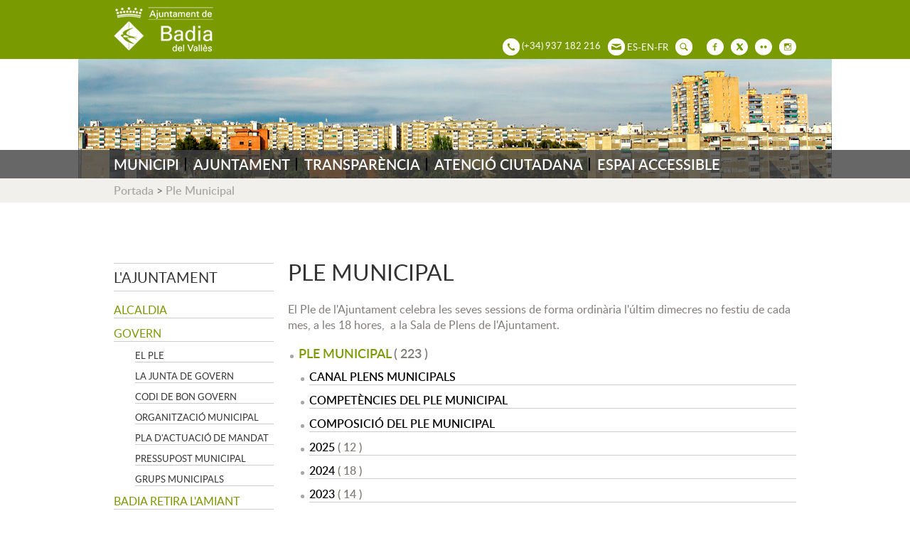

--- FILE ---
content_type: text/html; charset=ISO-8859-1
request_url: https://www.badiadelvalles.cat/fitxes.php?id=28
body_size: 16092
content:
<!DOCTYPE HTML PUBLIC "-//W3C//DTD HTML 4.01 Transitional//EN"
"http://www.w3.org/TR/html4/loose.dtd"><html class='sensejs l3 l4 grans l1440' lang="ca"><head><meta http-equiv="Content-Type" content="text/html; charset=iso-8859-1"><meta http-equiv="Expires" content="Mon, 26 Jul 1997 05:00:00 GMT"><meta http-equiv="Cache-Control" content="no-cache, must-revalidate"><meta http-equiv="pragma" content="nocache"><meta name="viewport" content="width=device-width, initial-scale=1.0"><title>Ajuntament de Badia del Vallès - Ple Municipal</title><link rel="shortcut icon" type="image/x-icon" href="favicon.ico"><link rel="icon" type="image/png" href="favicon.png"><meta http-equiv='Content-Style-Type' content='text/css'><meta http-equiv='Content-Script-Type' content='text/javascript'><meta name='description' lang='ca' content="Ajuntament de Badia del Vallès"><meta name='keywords' lang='ca' content="Ajuntament, poble, vila, ciutat, municipi, municipal"><meta name='keywords' lang='es' content="Ayuntamiento, pueblo, villa, ciudad, municipio"><meta name='keywords' lang='fr' content="Mairie, ville, cité"><meta name='keywords' lang='en' content="City Hall, village, city, municipality"><meta name='language' content="ca"><base href='https://www.badiadelvalles.cat'><meta name='web_author' content='Ample24 SCCL - http://www.ample24.com'><meta name='author' content='Ajuntament de Badia del Vallès - https://www.badiadelvalles.cat'><!-- css inici --><!--[if lte IE 6]> 
      <style type='text/css'> 
         body { behavior: url('https://www.badiadelvalles.cat/img/htc/csshover3.htc'); } 
         img { behavior: url('https://www.badiadelvalles.cat/img/htc/iepngfix.htc'); }
      </style> 
      <script type='text/javascript' src='https://www.badiadelvalles.cat/img/htc/iepngfix_tilebg.js'></script>
      <![endif]--><!--[if lte IE 7]>
         <style>
            body { behavior: url('https://www.badiadelvalles.cat/img/htc/display-table.min.htc'); }
         </style>
      <![endif]-->

<script type='text/javascript'>


      
      function on_resize() {
         /*var w = window.innerWidth;*/
         var w = window.screen.width;
         var c;
         if (w < 600) {
            c = 'l1 petits';
         } else if (w < 1024) {
            c = 'l2 petits grans';
         } else if (w < 1440) {
            c = 'l3 grans';
         } else {
            c = 'l3 l4 grans';
         }

         if (w >= 1440) {
            c = 'l' + 1440 + ' ' + c;
         } else if (w < 360) {
            c = 'l359 l360 ' + c;
         } else if (w >= 360 && w < 480) {
            c = 'l360 ' + c;
         } else if (w >= 480 && w < 600) {
            c = 'l480 ' + c;
         } else if (w >= 600 && w < 800) {
            c = 'l600 ' + c;
         } else if (w >= 800 && w < 1024) {
            c = 'l800 ' + c;
         } else if (w >= 1024 && w < 1280) {
            c = 'l1024 ' + c;
         } else if (w >= 1280 && w < 1440) {
            c = 'l1280 ' + c;
         } else if (w >= 1440) {
            c = 'l1440 ' + c;
         }

         document.documentElement.className = c;
         return;
      }
      on_resize();

      var addEvent = function(object, type, callback) {
         if (object == null || typeof(object) == 'undefined') {
            return;
         } else if (object.addEventListener) {
            object.addEventListener(type, callback, false);
         } else if (object.attachEvent) {
            object.attachEvent('on' + type, callback);
         } else {
            object['on' + type] = callback;
         }
      };
      addEvent(window, 'resize', on_resize);
      
</script><style type='text/css'>


body, html { font-size: 16px; }
body * { 
   font-size: inherit; 
   font-family: inherit; 
   word-wrap: break-word; 
}

h1 { font-size: xx-large; }
h2 { font-size: x-large; }
h3 { font-size: large; }
h4 { font-size: medium; }
h5 { font-size: small; }
h6 { font-size: x-small; }

table, th, td { border-collapse: collapse; empty-cells: show; }

.sinopsi, .tall, .cos { clear: both; overflow: hidden; }

a.nolink { cursor: default; }

a.anchorTornada { padding-right: 14px; background: #fff url(img/link_amunt.gif) no-repeat center right; font-weight: normal; font-size: x-small; float: right; text-transform: none; }
a.ttdins { padding: 0; background-image: none; }
a label { cursor: pointer; }

abbr { cursor: help; }


   a.targetblank   { padding-right: 14px; background: transparent url(img/target_blank.gif)   no-repeat center right; }
   a.linkavall     { padding-right: 14px; background: transparent url(img/link_avall.gif)     no-repeat center right; }
   a.linkamunt     { padding-right: 14px; background: transparent url(img/link_amunt.gif)     no-repeat center right; }
   a.linkemail     { padding-right: 14px; background: transparent url(img/link_email.gif)     no-repeat center right; }
   a.linktel       { padding-right: 14px; background: transparent url(img/link_tel.png)       no-repeat center right; }
   a.linknota      { padding-right: 14px; background: transparent url(img/link_nota.gif)      no-repeat center right; cursor: help; }
   a.linkextern    { padding-right: 14px; background: transparent url(img/link_extern.gif)    no-repeat center right; }
   a.linkmapag     { padding-right: 11px; background: transparent url(img/link_mapag.gif)     no-repeat center right; }
   a.linkcomprimit { padding-right: 14px; background: transparent url(img/link_comprimit.gif) no-repeat bottom right; padding-top: 3px; }
   a.linkpdf       { padding-right: 22px; background: transparent url(img/link_pdf.gif)       no-repeat bottom right; padding-top: 3px; }
   a.linkdoc       { padding-right: 22px; background: transparent url(img/link_doc.gif)       no-repeat bottom right; padding-top: 3px; }
   a.linkxls       { padding-right: 22px; background: transparent url(img/link_xls.gif)       no-repeat bottom right; padding-top: 3px; }
   

p, ul { margin: 1em 0px 0px 0px; } 
ol { margin-top: 1em; margin-bottom: 0px; }
p:first-child, ul:first-child, ol:first-child { margin-top: 0px; }
p + div, p + table { margin-top: 1em; }
p:first-child + div, p:first-child + table { margin-top: 0px; }
p > img.tips { margin-top: 1em; }

.tipstitol { display: block; }
.tipstitol + p { margin-top: 0px; }

iframe, audio, video { display: block; clear: both; overflow: hidden; border: 0; padding: 0; margin: 0; }
video { max-width: 100%; height: auto; }

li { margin-bottom: 0.7em; }

address { font-style: normal; }
form { display: inline; }

a img { border: none; }

img.nofloat { vertical-align: middle; }

figure.image {
        display: inline-block;
        border: 1px solid #ccc;
        margin: 0 2px 0 1px;
        background: #f9f9f9;
   text-align: center;
}

@media screen and (min-width: 600px) {
   div.floatleft,
   p.floatleft,
   figure.align-left,
   img.align-left,
   img.floatleft,  
   img[style*='float: left;']  { 
      display: block; 
      margin: 0.3em 1em 0.4em 0; 
      clear: both; 
      float: left;  
   }

   div.floatright,
   p.floatright,
   figure.align-right,
   img.align-right,
   img.floatright, 
   img[style*='float: right;'] { 
      display: block; 
      margin: 0.3em 0 0.4em 1em; 
      clear: both; 
      max-width: 60%;
      float: right; 
   }
}

@media screen and (max-width: 599px) {
   div.floatleft,
   p.floatleft,
   figure.align-left,
   img.align-left,
   img.floatleft,  
   img[style*='float: left;']  { 
      display: block; 
      margin: 5px auto; 
      clear: both; 
      float: none !important;  
   }

   div.floatright,
   p.floatright,
   figure.align-right,
   img.align-right,
   img.floatright, 
   img[style*='float: right;'] { 
      display: block; 
      margin: 5px auto; 
      clear: both; 
      float: none !important; 
   }
}

figure.image.align-center {
   display: table;
   margin-left: auto;
   margin-right: auto;
}

figure.image img {
        margin: 8px 8px 0 8px;
}

figure.image figcaption {
        margin: 6px 8px 6px 8px;
        text-align: center;
}
 
div.fotopeu { padding: 2px 0px; }
div.fotoambpeu { border-bottom: 1px solid #ccc; margin-bottom: 10px; }
div.fotoambpeu .fotopeulink { float: right; display: block; width: 22px; height: 18px; background: url(img/sencera1.png) right center no-repeat; text-decoration: none; }
div.fotoambpeu .fotopeulink:hover { background-image: url(img/sencera2.png); text-decoration: none; }
div.fotoambpeu .fotopeutxt { color: #999; line-height: 18px; }

.dnone { display: none; }
.dinline { display: inline; }
.dblock { display: block; }
.clear { clear: both; }
.underline { text-decoration: underline; }
.line-through { text-decoration: line-through; }

strong, b { font-weight: 700; }

strong[data-gruix='100'] { font-weight: 100; }
strong[data-gruix='200'] { font-weight: 200; }
strong[data-gruix='300'] { font-weight: 300; }
strong[data-gruix='400'] { font-weight: 400; }
strong[data-gruix='500'] { font-weight: 500; }
strong[data-gruix='600'] { font-weight: 600; }
strong[data-gruix='700'] { font-weight: 700; }
strong[data-gruix='800'] { font-weight: 800; }
strong[data-gruix='900'] { font-weight: 900; }


.smallcaps { font-variant: small-caps; }
.monospace { font-family: Courier, 'Lucida Console', monospace; }

.div_left  { display: block; overflow: hidden; clear: left; float: left;  width: 40%; margin: 5px 10px 5px 0px; padding: 4px 6px; border: 1px solid #999; }
.div_right { display: block; overflow: hidden; clear: right; float: right; width: 40%; margin: 5px 0px 5px 10px; padding: 4px 6px; border: 1px solid #999; }

.bloc_dreta    { clear: both; float : right; width : 40%; border : 1px solid #999; padding : 6px; margin : 0px 0px 0px 8px; }
.bloc_esquerra { clear: both; float : left; width : 40%; border : 1px solid #999; padding : 6px; margin : 0px 8px 0px 0px; }



.PX1px { font-size: 0.063rem; }
.PX2px { font-size: 0.125rem; }
.PX3px { font-size: 0.188rem; }
.PX4px { font-size: 0.250rem; }
.PX5px { font-size: 0.313rem; }
.PX6px { font-size: 0.375rem; }
.PX7px { font-size: 0.438rem; }
.PX8px { font-size: 0.500rem; }
.PX9px { font-size: 0.563rem; }
.PX10px { font-size: 0.625rem; }
.PX11px { font-size: 0.688rem; }
.PX12px { font-size: 0.750rem; }
.PX13px { font-size: 0.813rem; }
.PX14px { font-size: 0.875rem; }
.PX15px { font-size: 0.938rem; }
.PX16px { font-size: 1.000rem; }
.PX17px { font-size: 1.063rem; }
.PX18px { font-size: 1.125rem; }
.PX19px { font-size: 1.188rem; }
.PX20px { font-size: 1.250rem; }
.PX21px { font-size: 1.313rem; }
.PX22px { font-size: 1.375rem; }
.PX23px { font-size: 1.438rem; }
.PX24px { font-size: 1.500rem; }
.PX25px { font-size: 1.563rem; }
.PX26px { font-size: 1.625rem; }
.PX27px { font-size: 1.688rem; }
.PX28px { font-size: 1.750rem; }
.PX29px { font-size: 1.813rem; }
.PX30px { font-size: 1.875rem; }
.PX31px { font-size: 1.938rem; }
.PX32px { font-size: 2.000rem; }
.PX33px { font-size: 2.063rem; }
.PX34px { font-size: 2.125rem; }
.PX35px { font-size: 2.188rem; }
.PX36px { font-size: 2.250rem; }
.PX37px { font-size: 2.313rem; }
.PX38px { font-size: 2.375rem; }
.PX39px { font-size: 2.438rem; }
.PX40px { font-size: 2.500rem; }
.PX41px { font-size: 2.563rem; }
.PX42px { font-size: 2.625rem; }
.PX43px { font-size: 2.688rem; }
.PX44px { font-size: 2.750rem; }
.PX45px { font-size: 2.813rem; }
.PX46px { font-size: 2.875rem; }
.PX47px { font-size: 2.938rem; }
.PX48px { font-size: 3.000rem; }
.PX49px { font-size: 3.063rem; }
.PX50px { font-size: 3.125rem; }
.PX51px { font-size: 3.188rem; }
.PX52px { font-size: 3.250rem; }
.PX53px { font-size: 3.313rem; }
.PX54px { font-size: 3.375rem; }
.PX55px { font-size: 3.438rem; }
.PX56px { font-size: 3.500rem; }
.PX57px { font-size: 3.563rem; }
.PX58px { font-size: 3.625rem; }
.PX59px { font-size: 3.688rem; }
.PX60px { font-size: 3.750rem; }
.PX61px { font-size: 3.813rem; }
.PX62px { font-size: 3.875rem; }
.PX63px { font-size: 3.938rem; }
.PX64px { font-size: 4.000rem; }
.PX65px { font-size: 4.063rem; }
.PX66px { font-size: 4.125rem; }
.PX67px { font-size: 4.188rem; }
.PX68px { font-size: 4.250rem; }
.PX69px { font-size: 4.313rem; }
.PX70px { font-size: 4.375rem; }
.PX71px { font-size: 4.438rem; }
.PX72px { font-size: 4.500rem; }
.PX73px { font-size: 4.563rem; }
.PX74px { font-size: 4.625rem; }
.PX75px { font-size: 4.688rem; }
.PX76px { font-size: 4.750rem; }
.PX77px { font-size: 4.813rem; }
.PX78px { font-size: 4.875rem; }
.PX79px { font-size: 4.938rem; }
.PX80px { font-size: 5.000rem; }
.PX81px { font-size: 5.063rem; }
.PX82px { font-size: 5.125rem; }
.PX83px { font-size: 5.188rem; }
.PX84px { font-size: 5.250rem; }
.PX85px { font-size: 5.313rem; }
.PX86px { font-size: 5.375rem; }
.PX87px { font-size: 5.438rem; }
.PX88px { font-size: 5.500rem; }
.PX89px { font-size: 5.563rem; }
.PX90px { font-size: 5.625rem; }
.PX91px { font-size: 5.688rem; }
.PX92px { font-size: 5.750rem; }
.PX93px { font-size: 5.813rem; }
.PX94px { font-size: 5.875rem; }
.PX95px { font-size: 5.938rem; }
.PX96px { font-size: 6.000rem; }
.PX97px { font-size: 6.063rem; }
.PX98px { font-size: 6.125rem; }
.PX99px { font-size: 6.188rem; }
.PX100px { font-size: 6.250rem; }
.PX101px { font-size: 6.313rem; }
.PX102px { font-size: 6.375rem; }
.PX103px { font-size: 6.438rem; }
.PX104px { font-size: 6.500rem; }
.PX105px { font-size: 6.563rem; }
.PX106px { font-size: 6.625rem; }
.PX107px { font-size: 6.688rem; }
.PX108px { font-size: 6.750rem; }
.PX109px { font-size: 6.813rem; }
.PX110px { font-size: 6.875rem; }
.PX111px { font-size: 6.938rem; }
.PX112px { font-size: 7.000rem; }
.PX113px { font-size: 7.063rem; }
.PX114px { font-size: 7.125rem; }
.PX115px { font-size: 7.188rem; }
.PX116px { font-size: 7.250rem; }
.PX117px { font-size: 7.313rem; }
.PX118px { font-size: 7.375rem; }
.PX119px { font-size: 7.438rem; }
.PX120px { font-size: 7.500rem; }
.PX121px { font-size: 7.563rem; }
.PX122px { font-size: 7.625rem; }
.PX123px { font-size: 7.688rem; }
.PX124px { font-size: 7.750rem; }

.xx_small  { font-size: xx-small; }
.x_small   { font-size: x-small; }
.small     { font-size: small; }
.medium    { font-size: medium; }
.large     { font-size: large; }
.x_large   { font-size: x-large; }
.xx_large  { font-size: xx-large; }
.smaller   { font-size: smaller; }
.larger    { font-size: larger; }

span.tips_anotacio { position: relative; z-index: 25; text-decoration: none; }
span.tips_anotacio:hover { z-index: 26; background-color: transparent;}
span.tips_anotacio span.anotacio-tit { 
   white-space: nowrap; 
   background: #def url(img/anotacio.gif) center right no-repeat; 
   border: 1px solid #def; 
   padding: 0px 14px 0px 1px; 
   cursor: help; 
}
span.tips_anotacio:hover span.anotacio-tit { background-color: #cde; border: 1px solid #bcd; padding: 0px 14px 0px 1px; }
span.tips_anotacio span.anotacio-par { display: none; }
span.tips_anotacio span.anotacio-def { display: none; font-size: small; }
span.tips_anotacio.hover span.anotacio-def { 
  display: block; 
  padding: 3px; 
  border: 1px solid #cba; 
  background-color: #fed;
  color: #666;
  margin-left: 0em;
  margin-top: 0em;
  position: absolute;
  top: 1.5em;
  left: 0em;
  width: 20em;
}

p.tips_list_item { 
   display: list-item; 
   margin-left: 2em; 
}

hr { margin: 10px 0px; padding: 0px; border: 0px solid #000; border-bottom-width: 1px; }
hr.doble { padding-top: 1px; border-top-width: 1px; }

.right   { text-align: right; }
.left    { text-align: left; }
.center  { text-align: center; }
.justify { text-align: justify; }
.full    { text-align: justify; }

blockquote { 
   color: #666;
   margin: 50px 0px 50px 80px;
   font-size: x-large;
   font-style: italic;
   position: relative;
}

blockquote::before {
    content: '\201d';
    font-family: georgia, times, serif;
    color: #CCC;
    font-size: 7em;
    font-weight: 900;
    opacity: .3;
    position: absolute;
    top: -.25em;
    left: -.2em;
}


table.voraNNN, table.voraNNN th, table.voraNNN td { border: 1px solid; border-collapse: collapse; padding: 1px 2px; }
table.vora000, table.vora000 th, table.vora000 td { border-color: #000; }
table.vora333, table.vora333 th, table.vora333 td { border-color: #333; }
table.vora666, table.vora666 th, table.vora666 td { border-color: #666; }
table.vora999, table.vora999 th, table.vora999 td { border-color: #999; }
table.voraCCC, table.voraCCC th, table.voraCCC td { border-color: #CCC; }
table.voraFFF, table.voraFFF th, table.voraFFF td { border-color: #FFF; }

ul.UL1, ul.UL2, ul.UL3, ul.UL2 ul, ul.UL3 ul, ul.UL1 li, ul.UL2 li, ul.UL3 li { margin: 0; padding: 0; } 
ul.UL1 ul.nivell1 { display: none; }
ul.UL2 ul.nivell2 { display: none; }
ul.UL3 ul.nivell3 { display: none; }

li.fitxa_solsnom .cos_fitxa { display: none; }

.xdebug-error { position: relative; z-index: 9999; }




         .diapo.dnone { display: none; }
         .diapo { overflow: hidden; }
         

         #diapos_targetes2 .dots .diapodot { display: inline-block; }
         #diapos_targetes2 .dots { display: none; }
         #diapos_targetes2 .aturar { display: block; }
         #diapos_targetes2 .aturar, #diapos_targetes2 .dots { text-align: center; }
         #diapos_targetes2 .diapos_i_ant_seg { position: relative; }
         

            #diapos_targetes2 .separador { display: inline;}
            #diapos_targetes2 .separador:after { content: ' ';}
            #diapos_targetes2 .diapos_container { text-align: justify; padding: 0px 39px 0px 39px; }
            #diapos_targetes2 .diapos_container:after { content: ''; display: inline-block; width: 100%; }
            #diapos_targetes2 .dblock { display: inline-block; }
            

            #diapos_targetes2 .ant { 
               position: absolute; left: 0px; top: 0; bottom: 0; margin: auto;
               width: 29px; height: 29px; 
               background: url(grafics/ant1.png) center center no-repeat;
            }
            #diapos_targetes2 .ant:hover { background-image: url(grafics/ant2.png); }
            

            #diapos_targetes2 .seg { 
               position: absolute; right: 0px; top: 0; bottom: 0; margin: auto;
               width: 29px; height: 29px; 
               background: url(grafics/seg1.png) center center no-repeat; 
            }
            #diapos_targetes2 .seg:hover { background-image: url(grafics/seg2.png); }
            

#diapos_targetes2 .diapo { position: relative; width: 17.721%; padding-top: 10.526%; }
@media screen and (min-width: 640px) and (max-width: 799px) { #diapos_targetes2 .diapo { position: relative; width: 22.232%; padding-top: 13.158%; } }
@media screen and (min-width: 480px) and (max-width: 639px) { #diapos_targetes2 .diapo { position: relative; width: 29.843%; padding-top: 17.544%; } }
@media screen and (max-width: 479px) { #diapos_targetes2 .diapo { position: relative; width: 45.495%; padding-top: 26.316%; } }
#diapos_targetes2 .caption { position: absolute; top: 0px; left: 0px; right: 0; bottom: 0; display: block; width: 100%; overflow: hidden; }
#diapos_targetes2 .caption2 { width: 100%; height: 100%; }

         #diapos_targetes4 .dots .diapodot { display: inline-block; }
         #diapos_targetes4 .dots { display: none; }
         #diapos_targetes4 .aturar { display: block; }
         #diapos_targetes4 .aturar, #diapos_targetes4 .dots { text-align: center; }
         #diapos_targetes4 .diapos_i_ant_seg { position: relative; }
         

            #diapos_targetes4 .separador { display: inline;}
            #diapos_targetes4 .separador:after { content: ' ';}
            #diapos_targetes4 .diapos_container { text-align: justify; padding: 0px 39px 0px 39px; }
            #diapos_targetes4 .diapos_container:after { content: ''; display: inline-block; width: 100%; }
            #diapos_targetes4 .dblock { display: inline-block; }
            

            #diapos_targetes4 .ant { 
               position: absolute; left: 0px; top: 0; bottom: 0; margin: auto;
               width: 29px; height: 29px; 
               background: url(grafics/ant1.png) center center no-repeat;
            }
            #diapos_targetes4 .ant:hover { background-image: url(grafics/ant2.png); }
            

            #diapos_targetes4 .seg { 
               position: absolute; right: 0px; top: 0; bottom: 0; margin: auto;
               width: 29px; height: 29px; 
               background: url(grafics/seg1.png) center center no-repeat; 
            }
            #diapos_targetes4 .seg:hover { background-image: url(grafics/seg2.png); }
            

#diapos_targetes4 .diapo { position: relative; width: 17.721%; padding-top: 6.667%; }
@media screen and (min-width: 640px) and (max-width: 799px) { #diapos_targetes4 .diapo { position: relative; width: 22.232%; padding-top: 8.333%; } }
@media screen and (min-width: 480px) and (max-width: 639px) { #diapos_targetes4 .diapo { position: relative; width: 29.843%; padding-top: 11.111%; } }
@media screen and (max-width: 479px) { #diapos_targetes4 .diapo { position: relative; width: 45.495%; padding-top: 16.667%; } }
#diapos_targetes4 .div_img { position: absolute; top: 0px; left: 0px; right: 0; bottom: 0; display: block; width: 100%; overflow: hidden; }
#diapos_targetes4 .img_diapo { width: 100%; height: 100%; }
#targeta_133 { background-image: url(ARXIUS/targetes_rodones/imagina2.png); }
#targeta_133:hover { background-image: url(ARXIUS/targetes_rodones/imagina1.png); }
#targeta_96 { background-image: url(ARXIUS/targetes_rodones/tramits1.png); }
#targeta_96:hover { background-image: url(ARXIUS/targetes_rodones/tramits2.png); }
#targeta_97 { background-image: url(ARXIUS/targetes_rodones/equipaments1.png); }
#targeta_97:hover { background-image: url(ARXIUS/targetes_rodones/equipaments2.png); }
#targeta_99 { background-image: url(ARXIUS/targetes_rodones/aprop1.png); }
#targeta_99:hover { background-image: url(ARXIUS/targetes_rodones/aprop2.png); }
#targeta_100 { background-image: url(ARXIUS/targetes_rodones/guia2.png); }
#targeta_100:hover { background-image: url(ARXIUS/targetes_rodones/guia2.png); }
#targeta_102 { background-image: url(ARXIUS/targetes_rodones/tauler1.png); }
#targeta_102:hover { background-image: url(ARXIUS/targetes_rodones/tauler2.png); }
#targeta_103 { background-image: url(ARXIUS/targetes_rodones/perfil1.png); }
#targeta_103:hover { background-image: url(ARXIUS/targetes_rodones/perfil2.png); }


               div.presentacio-fitxes { margin-bottom: 1em; }
               div.fitxes { clear: both; }
               

      .translated-ltr #gttt_1,
      .translated-ltr #ESENFR { 
         display: none !important; 
      }
      .gttt { z-index: 24; position: relative; display: inline-block; overflow: visible; }
      .gttt .gttt_info, .gttt:hover .gttt_info { z-index: 25; position: absolute; top: 0px; left: 0px; text-align: left; }
      .gttt_titol { position: relative; z-index: 26; }
      .gttt_info_n { height: 12em; display: block; white-space: nowrap; border: 1px solid #666; background-color: #fff; padding: 2px; }
      .gttt_info_n { width: 12em; overflow: auto; overflow-x: hidden; overflow-y: auto; }
      .gttt_info_n a, .gttt_info_n span.gt_ico { padding: 0px 4px; color: #000; } 
      .gttt_info_n a:hover { background-color: #ccc; color: #000; }
      .gttt_info_n a span.gt_codi { font-family: monospace; }
      
         .gttt .gttt_info { display: none; }
         .gttt:hover .gttt_info { display: block; }
         
</style>

<style type='text/css'>
   
   

@font-face {
    font-family: 'lato';
    font-weight: normal;
    font-style: normal;
    src: url('fonts/lato-regular-webfont.eot');
    src: url('fonts/lato-regular-webfont.eot?#iefix') format('embedded-opentype'),
         url('fonts/lato-regular-webfont.woff') format('woff'),
         url('fonts/lato-regular-webfont.ttf') format('truetype'),
         url('fonts/lato-regular-webfont.svg#lato') format('svg');
}

@font-face {
    font-family: 'lato';
    font-weight: 600;
    font-style: normal;
    src: url('fonts/lato-semibold-webfont.eot');
    src: url('fonts/lato-semibold-webfont.eot?#iefix') format('embedded-opentype'),
         url('fonts/lato-semibold-webfont.woff') format('woff'),
         url('fonts/lato-semibold-webfont.ttf') format('truetype'),
         url('fonts/lato-semibold-webfont.svg#lato') format('svg');
}

@font-face {
    font-family: 'lato';
    font-weight: bold;
    font-style: normal;
    src: url('fonts/lato-bold-webfont.eot');
    src: url('fonts/lato-bold-webfont.eot?#iefix') format('embedded-opentype'),
         url('fonts/lato-bold-webfont.woff') format('woff'),
         url('fonts/lato-bold-webfont.ttf') format('truetype'),
         url('fonts/lato-bold-webfont.svg#lato') format('svg');
}

@font-face {
    font-family: 'lato';
    font-weight: normal;
    font-style: italic;
    src: url('fonts/lato-italic-webfont.eot');
    src: url('fonts/lato-italic-webfont.eot?#iefix') format('embedded-opentype'),
         url('fonts/lato-italic-webfont.woff') format('woff'),
         url('fonts/lato-italic-webfont.ttf') format('truetype'),
         url('fonts/lato-italic-webfont.svg#lato') format('svg');
}

@font-face {
    font-family: 'lato';
    font-weight: bold;
    font-style: italic;
    src: url('fonts/lato-bolditalic-webfont.eot');
    src: url('fonts/lato-bolditalic-webfont.eot?#iefix') format('embedded-opentype'),
         url('fonts/lato-bolditalic-webfont.woff') format('woff'),
         url('fonts/lato-bolditalic-webfont.ttf') format('truetype'),
         url('fonts/lato-bolditalic-webfont.svg#lato') format('svg');
}


@font-face {
    font-family: 'lato';
    font-weight: 600;
    font-style: italic;
    src: url('fonts/lato-semibolditalic-webfont.eot');
    src: url('fonts/lato-semibolditalic-webfont.eot?#iefix') format('embedded-opentype'),
         url('fonts/lato-semibolditalic-webfont.woff') format('woff'),
         url('fonts/lato-semibolditalic-webfont.ttf') format('truetype'),
         url('fonts/lato-semibolditalic-webfont.svg#lato') format('svg');
}


.per_t_classe { color: #fff; display: inline-block; padding: 2px 4px; text-align: center; }
.t2lila  { color: #fff; background-color: #906182; }
.t2groc  { color: #fff; background-color: #e7af2e; }
.t2blau  { color: #fff; background-color: #7997ae; }
.t2teula { color: #fff; background-color: #dd7d27; }
.t2verd  { color: #fff; background-color: #799900; }
.t2ocre  { color: #fff; background-color: #cb9800; }




.tipstitol1 { 
   clear: both;
   margin: 5px 0px;
}

.tipstitol1 .ttdins {
   display: block;
   text-align: center; 
   background-color: #DDDCDB; 
   color: #807D79; 
   font-weight: bold;
   text-transform: uppercase;
   text-decoration: none;
   background-image: none;
   padding: 20px 5px;
}

.tipstitol1 a:hover { background-color: #807D79; color: #DDDCDB; }




.tipstitol2 {
   clear: both;
   margin: 20px 0px 5px 0px;
}

.tipstitol2 .ttdins {
   display: block;
   padding: 2px 4px;
   background-color: #807D79; 
   color: #fff; 
   text-transform: uppercase;
   text-decoration: none;
   background-image: none;
   font-weight: 600;
}
   

.tipstitol2 a:hover { 
   background-color: #000; 
   color: #fff;
}

.tipstitol + p {
   margin-top: 0.5em;
}


   
   
   html { background: #FFF; }

   body { 
      padding: 0px; margin: 0px; 
      color: #807D79; 
      font-family: lato, arial, sans-serif; 
      font-size: 16px; 
   }


   #go-top {
      text-decoration: none;
      color: #fff;
      background-color: rgba(0, 0, 0, 0.3);
      font-size: large;
      padding: 5px 10px 0px 10px;
      width: 29px; height: 29px;
      border-radius: 50%;
   }

   #go-top:hover {
      background-color: rgba(0, 0, 0, 0.6);
      color: #fff;
   }

   a { text-decoration: none; color: #7A9A01; }
   a:hover { color: #3A4037; }
   a.link { word-wrap: break-word; font-weight: 600; } 

   .FORA { width: 100%; text-align: center; clear: both; }
   .DINS { margin-left: auto; margin-right: auto; text-align: left;  }
   
   #ICOS { background-color: #7A9A01; color: #fff; font-size: small; }
   #PANCARTA { background-color: #FFF; }
   #FONSFOSC { background-color: rgba(66, 66, 66, .8); }
   #RODONES { background-color: #F2F0EC; }
   #CAMINET { background-color: #F2F0EC; }
   #CENTRAL { background-color: #FFF; }
   #PEU { background-color: #F2F0EC; }
   
   

   .ICO {  display: inline-block; ; vertical-align: middle; }
   img.PERICO { width: 24px; height: 24px; margin: 3px 0px 3px 10px; vertical-align: middle; }

   #ESCUT1 { font-size: 0.813rem;}
   #ESCUT1 > a, .ICO > a, .ICO > span { color: #fff; }
   #ESCUT1 >a:hover, .ICO > a:hover, .ICO > a:hover span { color: #BDCD80; }

   #TELEFONS img { background-image: url(grafics/ico_telefon2.png); }
   #TELEFONS a:hover img { background-image: url(grafics/ico_telefon1.png); }

   #CORREUS img { background-image: url(grafics/ico_email2.png); }
   #CORREUS a:hover img { background-image: url(grafics/ico_email1.png); }

   .gttt img { background-image: url(grafics/ico_gt2.png); }
   .gttt:hover img { background-image: url(grafics/ico_gt1.png); }
   .gttt .gttt_info, .gttt:hover .gttt_info { top: 8px; }
   
   #CERCAR img { background-image: url(grafics/ico_cerca2.png); }
   #CERCAR a:hover img { background-image: url(grafics/ico_cerca1.png); }

   #FACEBOOK img { background-image: url(grafics/ico_facebook2.png); }
   #FACEBOOK a:hover img { background-image: url(grafics/ico_facebook1.png); }
   
   #TWITTER img { background-image: url(grafics/ico_twitter2.png); }
   #TWITTER a:hover img { background-image: url(grafics/ico_twitter1.png); }

   #FLICKR img { background-image: url(grafics/ico_flickr2.png); }
   #FLICKR a:hover img { background-image: url(grafics/ico_flickr1.png); }
   
   #INSTAGRAM img { background-image: url(grafics/ico_instagram2.png); }
   #INSTAGRAM a:hover img { background-image: url(grafics/ico_instagram1.png); }
   
   #PREDI {  display: inline-block; ; margin: 0px 5px; }
   #PREDI img { height: 30px; width: auto; vertical-align: middle; margin-right: -8px; }

   
   #DIPU img { width: 137px; height: 40px; background: #F2F0EC url(grafics/dipu1.png) center center no-repeat; }
   #DIPU a:hover img { background-image: url(grafics/dipu2.png); }
   #DIPU { position: absolute; bottom: 0px; right: 10px; }
   #PEU .DINS { 
      clear: both; color: #807D79;
      overflow: hidden;
      font-size: small;
      position: relative;
   }
   
         #PRESENTACIO { margin-bottom: 20px; }
         
      #CAMINET .DINS { padding: 6px 0px; font-weight: 600; margin-bottom: 5px; }
      #CAMINET a { color: #AAA8A5; }
      #CAMINET a:hover { color: #000; }
      #BOTOIBANDERETES { min-height: 70px; }
      #BANDERETES {  display: inline-block; ; vertical-align: baseline; }
      #COLS { clear: both; overflow: hidden; }
      #EQUIPS { clear: both; }
      #EQUIPS a { font-weight: 600; }
      #EQUIPS .equips_titol a { 
         display: block; 
         background-color: #807D79; 
         padding: 2px 4px; 
         color: #fff; 
         text-transform: uppercase; 
      }
      #EQUIPS .equips_titol a:hover { background-color: #000; }
      #EQUIPS .equip { margin: 0.5em 0px; }
      #EQUIPS .equips { margin-bottom: 20px; }
      
            #MENUE { border-top: 1px solid #ccc; }
            #MENUE ul, #MENUE li { display: block; }
            #MENUE li a, #MENUE li span { color: #7A9A01; display: block; border-bottom: 1px solid #ccc; text-transform: uppercase; margin-top: 10px; }
            #MENUE ul.subn0 > li { margin-bottom: 15px; }
            #MENUE .subn0 > li > .nivell0 { color: #333; font-size: 1.250rem; margin-top: 0px; margin-bottom: 15px; padding: 5px 0px; }
            #MENUE .subn0 > li > a.nivell0:hover { color: #7A9A01; }
            #MENUE .subn1 > li > .nivell1 { color: #7A9A01; font-size: medium; }
            #MENUE .subn1 > li > a.nivell1:hover { color: #333; }
            #MENUE .subn2 > li > .nivell1 { color: #333; font-size: small; margin-left: 30px;  }
            #MENUE .subn2 > li > a.nivell1:hover { color: #7A9A01; }
            
         a { color: #7A9A01; }
         
         #DESTACATS { width: 100%; margin-top: 40px; overflow: hidden; }
         #DESTACATS .separador { display: none; }
         #DESTACATS .titol-destaquem { color: #333; font-size: 1.250rem; padding: 15px 0px; text-transform: uppercase; border-top: 1px solid #807D79; }
         #DESTACATS .resum .data { 
             display: inline-block; ;
            font-family: arial, sans-serif; background-color: #807D79; 
            margin-bottom: 5px; padding: 2px 4px; color: #fff; font-size: 0.875rem; text-transform: uppercase; 
            cursor: help; 
         }
         .bodytema10 #DESTACATS .resum .data {  display: inline-block; ; }
         .bodytema2 #DESTACATS .resum .data { display: block; }
         #DESTACATS .resum {  display: inline-block; ; vertical-align: top; padding-right: 20px; padding-bottom: 20px; }
         #DESTACATS .resum .titolr { font-weight: 600; }
         #DESTACATS .div_ia { position: relative; width: 100%; height: 0px; padding-bottom: 50%; margin-bottom: 10px; overflow: hidden; }
         #DESTACATS .img_ia { position: absolute; top: 0px; bottom: 0px; left: 0px; right: 0px; margin: auto; width: 100%; }
         
      #titol_interior { font-size: 2.000rem; color: #333; margin-bottom: 15px; text-transform: uppercase; }
      .capsalera .titol .eltitol { display: block; color: #7A9A01; font-size: 1.750rem; margin-bottom: 15px; }
      
      .avissos { background-color: #7A9A01; color: #fff; padding: 5px 10px; margin-bottom: 20px; text-align: center; }
      .avissos .avis { padding: 5px 0px; }
      .avissos a.nofiltre { display: inline-block; padding: 4px 8px; background-color: #BDCD80; color: #7A9A01; font-weight: 600; text-transform: uppercase; }
      .avissos a.nofiltre:hover { color: #7A9A01;  background-color: #fff; }
      .hcercat { font-weight: 600; }

      .div_pdf { margin: 10px 0px; padding: 10px 0px; border-top: 1px solid #ccc; border-bottom: 1px solid #ccc; }
      .titol-estructura, .titol-ambits, .titol-relacionats, .fitxes_bloc_titol { 
         border-top: 1px solid #ccc; border-bottom: 1px solid #ccc; 
         padding: 5px 0px; margin-bottom: 20px; 
         font-size: 1.250rem; text-transform: uppercase; color: #333; 
      }
      
      #divformulari { margin-bottom: 20px; }
      

      
      
         .llistat ul, .llistat li { padding: 0px; margin: 0px; list-style-image: url(grafics/res.gif); }
         .llistat .quantes_fitxes { color: #807D79; }
         
         .llistat li { color: #7A9A01; list-style-image: url(grafics/res.gif); text-transform: uppercase; font-size: large; font-weight: 600; }
         #bodytema4 .llistat li { text-transform: none; margin-bottom: 5px; }
         .llistat li a { color: #7A9A01; }
         .llistat li a:hover { color: #000; }
         
         .llistat li li { margin: 15px 0px 15px 20px; color: #000; list-style-image: url(grafics/res.gif); text-transform: uppercase; font-size: medium; border-bottom: 1px solid #ccc; }
         .llistat li li a { color: #000; }
         .llistat li li a:hover { color: #7A9A01; }
         
         .llistat li li li { margin: 0px 0px 0px 40px; color: #7A9A01; list-style-image: url(grafics/lilili.png); text-transform: none; border: 0px; font-weight: normal; }
         .llistat li li li a { color: #7A9A01; }
         .llistat li li li a:hover { color: #000; }

         .llistat li li li li { color: #807D79; list-style-image: url(grafics/lililili.png); }
         .llistat li li li li a { color: #807D79; }
         .llistat li li li li a:hover { color: #000; }

         .llistat li li li li li { list-style-image: url(grafics/res.gif); }
         .llistat li li li li li a { color: #807D79; }
         .llistat li li li li li a:hover { color: #000; }

         ul.llista-sub-categories > li {
            margin: 10px 0px 0px 15px;
            list-style-image: url(grafics/lililili.png);
         }

         
            .fitxes ul.llista-fitxes, .fitxes li.fitxes { padding: 0; margin: 0; }
            .fitxes li.fitxes { margin-left: 1.2em; margin-bottom: 10px; }
            .fitxes ul.llista-fitxes .eltitol { font-weight: 600; font-size: 1.125rem; }
            .tipus-llistat { font-weight: 600; font-size: 1.188rem; margin-bottom: 20px; }
            }
            
      #TEXT2 { display: none; }
      
      #TEXT1 { display: none; }
      

   
      
         html {
            -webkit-box-sizing: border-box;
            -moz-box-sizing: border-box;
            box-sizing: border-box;
            
         }
         *, *:before, *:after {
            -webkit-box-sizing: inherit;
            -moz-box-sizing: inherit;
            box-sizing: inherit;
            
         }
         
      
      iframe, 
      object, 
      embed { 
         max-width: 100%; 
      }
      
      .resum     img, 
      .sinopsi   img, 
      .cos       img, 
      .cos_fitxa img, 
      .agenda    img, 
      img.dusuari, 
      img.nofloat { 
         max-width: 100%; 
         height: auto; 
          
      }
      
      img.floatright, 
      img.floatleft {
         height: auto; 
          
      }
      
      .resum       table, 
      .sinopsi     table, 
      .cos         table, 
      .cos_fitxa   table, 
      .presentacio table, 
      .presentacio2 table, 
      .estructura  table, 
      .estructura2 table, 
      .estructura3 table,
      .estructura4 table {
         width: 100%;
      }
      
      div.pertable { 
         overflow-x: auto; 
      }

      
      .go-top {
         position: fixed;
         bottom: 1em;
         right: 1em;
         display: none;
      }
      
/* Grans */
@media screen and (min-width: 600px) {

      #ICOS .DINS { text-align: right; height: 83px; padding-top: 51px; position: relative; }
      #ICOSRIGHT, #ICOSLEFT {  display: inline-block; ; }
      
      #ESCUT1 { width: 140px; height: 63px; position: absolute; top: 10px; left: 0px; overflow: hidden; margin: 0px; padding: 0px; }
      #ESCUT1 a { text-indent: 100%; white-space: nowrap; overflow: hidden;  display: inline-block; ; width: 140px; height: 63px; background: url(grafics/escutpetit1.png) no-repeat left center; }
      #ESCUT1 a:hover { background-image: url(grafics/escutpetit2.png); }
      #ESCUT1 a, #ESCUT1 a:hover, #ESCUT1 a:active { outline: 0px; }
   
      
   #PANCARTAIFOSC { position: relative; }
   #PANCARTA .DINS { clear: both; position: relative; }
   #FONSFOSC { position: absolute; bottom: 0; height: 2.5em; line-height: 2.5em; }
   #MENUR, #MENUR ul, #MENUR li {  display: inline-block;  }
   #MENUR a, #MENUR span { 
      color: #fff; font-weight: 600; margin-right: 10px; vertical-align: middle;
      background: transparent url(grafics/sep.png) right center no-repeat; padding-right: 10px; 
   }
   #MENUR a:hover { color: #BDCD80; }
   #MENUR .ultim a, #MENUR .ultim span { background-image: none; }
   #MENUR li.perllapis { display: none; }
   
   #PEU { padding: 20px 0px 40px 0px; }

   #PEU a { color: #807D79; font-weight: 600; }
   #PEU a:hover { color: #000; }

   #ADRECA { 
      float: left; 
      width: 150px; 
      background: #F2F0EC url(grafics/escutpetitpeu.png) left top no-repeat;
      padding: 100px 10px 0px 0px; 
      text-align: right; 
   }
   .textos_espais_text0 { position: absolute; bottom: 0px; left: 0px; width: 140px; }
   
   
   
   #MENU2NIVELLS { width: 660px; float: left; overflow: hidden; }
   #MENU2NIVELLS ul, #MENU2NIVELLS li { display: block; vertical-align: top; }
   #MENU2NIVELLS li.nivell0 {  display: inline-block; ; width: 163px; padding: 0px 10px; }
   #MENU2NIVELLS li.nivell1 { display: list-item; list-style-image: url(grafics/li1.png); list-style-position: inside; }
   #MENU2NIVELLS li.nivell1 a { color: #000; }
   #MENU2NIVELLS li.nivell1 a:hover { color: #AAA8A5; }
   #MENU2NIVELLS span.nivell0, #MENU2NIVELLS a.nivell0 { color: #000; text-transform: uppercase; font-weight: 600;  display: inline-block; ; padding-bottom: 5px; }
   #MENU2NIVELLS ul ul ul { display: none; }
   
   #CREDITSIDIPU  { float: right; width: 150px; }
   #CREDITS { color: #000; padding-bottom: 100px; }
   #CREDITS ul, #CREDITS li { display: block; }
   #CREDITS span, #CREDITS a { font-weight: 600; text-transform: uppercase; }


   
   
}

/* Petits */
@media screen and (max-width: 1023px) {

      #BOTOIBANDERETES { min-height: 60px; }
      #COLESQUERRA.AMAGAT { display: none; }
      .bodyacte #COLESQUERRA.AMAGAT { display: block; }
      #COLESQUERRA.VIST { display: block; }
      
         #BOTOCOLESQUERRA {  display: inline-block; ; vertical-align: baseline; margin-right: 20px; }
         #BOTOCOLESQUERRA img { width: 26px; height: 19px; background: #7A9A01 url(grafics/botomenu1.png) no-repeat; }
         #BOTOCOLESQUERRA img:hover { background-image: url(grafics/botomenu2.png); }
         #BOTOCOLESQUERRA a:focus { outline: 0px; }
         
}

/* Responsive 320px (Compartit amb 360, 375, 400, 480, 500) */
@media screen and (max-width: 599px) {

   .FORA { padding: 0px 10px; }
   
   .FORA { padding: 0px 10px; }
   #ICOS { background-color: #F2F0EC; }
   #PANCARTA { background: #7A9A01; }
   
   #ICOS .DINS { height: 40px; padding-top: 8px; text-align: right; }
   #ICOSRIGHT {  display: inline-block; ; float: right; }
   #ICOSLEFT {  display: inline-block; ; float: left; }
   
   #ESCUT1, #TELEFONS span, #PREDI, #ESENFR { display: none; }
   #TELEFONS img { margin-left: 0px; }
   
   #TELEFONS img { background-image: url(grafics/ico320_telefon1.png); }
   #TELEFONS a:hover img { background-image: url(grafics/ico320_telefon2.png); }

   #CORREUS img { background-image: url(grafics/ico320_email1.png); }
   #CORREUS a:hover img { background-image: url(grafics/ico320_email2.png); }

   #GT img { background-image: url(grafics/ico320_gt1.png); }
   #GT a:hover img { background-image: url(grafics/ico320_gt2.png); }

   #CERCAR img { background-image: url(grafics/ico320_cerca1.png); }
   #CERCAR a:hover img { background-image: url(grafics/ico320_cerca2.png); }

   #FACEBOOK img { background-image: url(grafics/ico320_facebook1.png); }
   #FACEBOOK a:hover img { background-image: url(grafics/ico320_facebook2.png); }
   
   #TWITTER img { background-image: url(grafics/ico320_twitter1.png); }
   #TWITTER a:hover img { background-image: url(grafics/ico320_twitter2.png); }
   
   #FLICKR img { background-image: url(grafics/ico320_flickr1.png); }
   #FLICKR a:hover img { background-image: url(grafics/ico320_flickr2.png); }
   
   #INSTAGRAM img { background-image: url(grafics/ico320_instagram1.png); }
   #INSTAGRAM a:hover img { background-image: url(grafics/ico320_instagram2.png); }
   
   
   

   .AMAGAT { display: none; }
   .VIST { display: block; }
   
   #PANCARTA .DINS { clear: both; background: #7A9A01; text-align: right; height: 83px; padding-top: 51px; position: relative; }
   #ESCUT2 { width: 140px; height: 63px; position: absolute; top: 10px; left: 0px; overflow: hidden; padding: 0px; margin: 0px; }
   #ESCUT2 a { text-indent: 100%; white-space: nowrap; overflow: hidden;  display: inline-block; ; width: 140px; height: 63px; background: url(grafics/escutpetit1.png) no-repeat left center; }
   #ESCUT2 a:hover { background-image: url(grafics/escutpetit2.png); }
   #ESCUT2 a, #ESCUT2 a:hover, #ESCUT1 a:active { outline: 0px; }
   
   #BOTOMENUR { float: right; }
   #BOTOMENUR img { width: 26px; height: 19px; background: #7A9A01 url(grafics/ico_menu1.png) no-repeat; margin-top: 5px; }
   #BOTOMENUR img:hover { background-image: url(grafics/ico_menu2.png); }
   #BOTOMENUR a:focus { outline: 0px; }
   
   #FONSFOSC { background: #7A9A01 url(ARXIUS/pancartes/interiors/skyline_interiors.jpg) center center no-repeat; padding: 0px; }
   #FONSFOSC .DINS { margin-left: 0; margin-right: 0; text-align: right;  }
   #MENUR ul {  display: inline-block; ; padding: 5px 10px; background-color: rgba(0, 0, 0, 0.5); }
   #MENUR li { display: block; margin: 5px 0px; }
   #MENUR a, #MENUR span { color: #fff; font-weight: 600; font-size: medium; }
   #MENUR a:hover { color: #BDCD80; }
   #MENUR li.perllapis { display: none; }
   
   
   #MENU2NIVELLS { display: none; }
   #PEU { padding: 20px 10px 40px 10px; }
   #PEU .DINS { background: #F2F0EC url(grafics/escut320peu.png) left top no-repeat; }
   #PEU a { color: #807D79; font-weight: 600; }
   #PEU a:hover { color: #000; }
   #CREDITS ul, #CREDITS li { display: block; }
   #CREDITS span, #CREDITS a { font-weight: 600; text-transform: uppercase; }
   #ADRECA { width: 150px; float: right; }
   #CREDITSIDIPU { clear: both; }

   
         #DESTACATS .resum { width: 100%; padding: 0; margin: 0; }
         #DESTACATS .resum { border-bottom: 1px dotted #999; padding-bottom: 20px; margin-bottom: 10px; }
         
}

/* Responsive 600px (Compartit amb 640, 700, 720, 768, 800, 900) */
@media screen and (min-width: 600px) and (max-width: 1023px) {
 
   .FORA { padding: 0px 15px; }
   
   .FORA { padding: 0px 15px; }
   #TELEFONS span, #PREDI, #ESENFR { display: none; }
   
   #MENUR a, #MENUR span { font-size: medium; }
   
      #PANCARTA { background: #fff url(ARXIUS/pancartes/interiors/skyline_interiors.jpg) center center no-repeat; }
      #PANCARTA .DINS { height: 140px; }
      #ESCUT2 { display: none; }
      
   #MENU2NIVELLS { display: none; }
   #PEU { padding: 20px 40px 40px 40px; }
   #PEU .DINS { background-image: none; }
   
         #DESTACATS { width: calc(100% + 20px); }
         #DESTACATS .resum { width: 50%; }
          
}

/* Responsive 1024px (Compartit amb 1280, 1366, 1440) */
@media screen and (min-width: 1024px) {
 
   .DINS { width: 960px; }
   
   #bodyportada0 #ESCUT1 { font-weight: 600; }
   
   #MENUR a, #MENUR span { font-size: 1.250rem; }
   
      #PANCARTA { background: #fff url(ARXIUS/pancartes/interiors/skyline_interiors.jpg) center center no-repeat; }
      #PANCARTA .DINS { height: 168px; }
      #ESCUT2 { display: none; }
      
   #PEU .DINS { background: #F2F0EC url(grafics/fons_peu.png) 150px top repeat-y; }
   
      #COLESQUERRA { margin-top: 10px; }
      
         #COLESQUERRA { float: left; width: 225px; }
         #COLDOBLE { float: left; width: 735px; padding-left: 20px; }
         #COLDRETA { display: none; }
         
         #DESTACATS { width: 980px; }
         #DESTACATS .resum { width: 33.33%; }
          
}

   
   

</style><!-- css fi -->

<script type='text/javascript'>
function sino(id) {
   var s = document.getElementById(id).style;
   if (s.display == "block") {
      s.display = "none";
   } else {
      s.display = "block";
   }
   return false;
}
</script><script src='./img/mynerva_popup5.js' type='text/javascript'></script><script async src='https://www.googletagmanager.com/gtag/js?id=G-T6DZD90WHS'></script><script>
window.dataLayer = window.dataLayer || [];
function gtag(){dataLayer.push(arguments);}
gtag('js', new Date());
gtag('config', 'G-T6DZD90WHS');
</script><script type='text/javascript'>
(function(i,s,o,g,r,a,m){i['GoogleAnalyticsObject']=r;i[r]=i[r]||function(){
(i[r].q=i[r].q||[]).push(arguments)},i[r].l=1*new Date();a=s.createElement(o),
m=s.getElementsByTagName(o)[0];a.async=1;a.src=g;m.parentNode.insertBefore(a,m)
})(window,document,'script','//www.google-analytics.com/analytics.js','ga');
ga('create', 'UA-2049804-23', 'auto');
ga('send', 'pageview');
</script></head><body class='bodytema WWW bodyfitxes' id='bodytema28'><!-- emergent --><div id="WEB"><div id="ICOS" class="FORA"><div class="DINS"><div id="ICOSLEFT"><h1 id="ESCUT1"><a href='portada.php'>AJUNTAMENT DE BADIA DEL VALLÈS</a></h1><div id="TELEFONS" class="ICO"><a href='tel:+34937182216' title='(+34) 937 182 216'><img src='img/res.gif' alt='Telèfons' class="PERICO"> <span>(+34) 937 182 216</span></a></div><div id="CORREUS" class="ICO"><a href='mailto:badia@badiadelvalles.net' title='badia@badiadelvalles.net'><img src='img/res.gif' alt='Correus' class="PERICO"></a></div></div><div id="ICOSRIGHT"><div id="GT" class="ICO"><div id='ESENFR' class="ICO">&nbsp;<a class="GT" title='Traducción automática al castellano' target='_top' href='http://translate.google.com/translate?sl=auto&amp;hl=es&amp;tl=es&amp;u=http://www.badiadelvalles.cat/fitxes.php?id=28'>ES</a>-<a class="GT" title='Automatic translation to english' target='_top' href='http://translate.google.com/translate?sl=auto&amp;hl=en&amp;tl=en&amp;u=http://www.badiadelvalles.cat/fitxes.php?id=28'>EN</a>-<a class="GT" title='Traduction automatique en français' target='_top' href='http://translate.google.com/translate?sl=auto&amp;hl=fr&amp;tl=fr&amp;u=http://www.badiadelvalles.cat/fitxes.php?id=28'>FR</a></div></div><div id="CERCAR" class="ICO"><a href='cercador.php' title='Cercar'><img src='img/res.gif' alt='Cercar' class="PERICO"></a></div><div id="PREDI" class="ICO"><!-- PREDI --></div><div id="FACEBOOK" class="ICO"><a href='facebook' title='Facebook'><img src='img/res.gif' alt='Facebook' class="PERICO"></a></div><div id="TWITTER" class="ICO"><a href='twitter' title='Twitter'><img src='img/res.gif' alt='Twitter' class="PERICO"></a></div><div id="FLICKR" class="ICO"><a href='flckr' title='Flickr'><img src='img/res.gif' alt='Flickr' class="PERICO"></a></div><div id="INSTAGRAM" class="ICO"><a href='instagram' title='Instagram'><img src='img/res.gif' alt='Instagram' class="PERICO"></a></div></div></div></div><!-- sense pancarta inici --><div id="PANCARTAIFOSC"><div id="PANCARTA" class="FORA"><div class="DINS"><div id="ESCUT2"><a href='portada.php'>AJUNTAMENT DE BADIA DEL VALLÈS</a></div><div id="BOTOMENUR"><a href='/fitxes.php?id=28#MENUR' onclick="return cc('MENUR', 'AMAGAT', 'VIST')" onkeypress="this.onclick();"><img alt='Botó que mostra/amaga menú' title="Mostrar/amagar menú" src="grafics/res.gif"></a></div></div></div><div id="FONSFOSC" class="FORA"><div class="DINS"><div id="MENUR" class="AMAGAT"><!-- dmenus1 inici --><ul class='UL1 dmenus1 nivell0 subn0' id='dmenus1'><li id='li_dmenu_41_168' class='link public2 primer avi1 nivell0 sensefills'><a id='a_a_dmenu_41_168' class='nivell0' href='municipi' title='Menú - MUNICIPI'>MUNICIPI<span style='display: none'>&nbsp;</span></a></li><li id='li_dmenu_41_169' class='link public2 avi2 nivell0 sensefills'><a id='a_a_dmenu_41_169' class='nivell0' href='ajuntament' title='Menú - AJUNTAMENT'>AJUNTAMENT<span style='display: none'>&nbsp;</span></a></li><li id='li_dmenu_41_170' class='link public2 avi3 nivell0 sensefills'><a id='a_a_dmenu_41_170' class='nivell0' href='http://www.badiadelvalles.cat/portal_transparencia' title='Menú - TRANSPARÈNCIA'>TRANSPARÈNCIA<span style='display: none'>&nbsp;</span></a></li><li id='li_dmenu_41_171' class='link public2 avi4 nivell0 sensefills'><a id='a_a_dmenu_41_171' class='nivell0' href='atenciociutadana' title='Menú - ATENCIÓ CIUTADANA'>ATENCIÓ CIUTADANA<span style='display: none'>&nbsp;</span></a></li><li id='li_dmenu_41_322' class='link public2 avi5 ultim nivell0 sensefills'><a id='a_a_dmenu_41_322' class='nivell0' href='https://www.badiadelvalles.cat/seccio.php?id=59' title='Menú - ESPAI ACCESSIBLE'>ESPAI ACCESSIBLE<span style='display: none'>&nbsp;</span></a></li></ul><!-- dmenus1 fi --></div></div></div></div><!-- sense pancarta fi --><!-- sense central inici --><!-- ICOSRODONS --><div id="CAMINET" class="FORA"><div class="DINS"><!-- cami inici --><div class="cami"><a href='portada.php' title='Portada' class='cami-url cami-primer cami-1 cami-portada'>Portada</a><span class='cami-gt gt-2 gt-tema' title='Portada - Ple Municipal'>&nbsp;&gt;&nbsp;</span><a href='fitxes.php?id=28' title='Portada - Ple Municipal' class='cami-url cami-2 cami-tema'>Ple Municipal</a></div><!-- cami fi --></div></div><div id='CENTRAL' class="FORA"><div class="DINS"><div id='BOTOIBANDERETES'><div id="BOTOCOLESQUERRA"><a href='/fitxes.php?id=28#COLESQUERRA' onclick="return cc('COLESQUERRA', 'AMAGAT', 'VIST')" onkeypress="this.onclick();"><img alt='Botó que mostra/amaga menú lateral' title="Mostrar/amagar menú lateral" src="grafics/res.gif"></a></div><div id="BANDERETES"><!-- banderetes inici --><!-- banderetes fi --></div></div><!-- TITOLAGENDA --><div id="COLS"><div id="COLESQUERRA" class="AMAGAT"><!-- AMBLESPORT --><div id="DATAACTE"><!-- dataacte inici --><!-- dataacte fi --></div><div id="MENUE" class="MENUE"><!-- dmenus2 inici --><ul class='UL2 dmenus2 nivell0 subn0' id='dmenus2'><li id='li_dmenu_20_82_30' class='link public2 primer avi1 ultim nivell0 ambfills'><a id='a_a_dmenu_20_82_30' class='nivell0' href='formulari.php?id=13' title='Menú - L&#39;ajuntament'>L'ajuntament<span style='display: none'>&nbsp;</span></a><ul id='ul_dmenu_1_293' class='desplegat nivell1 subn1'><li id='li_dmenu_1_31' class='link public2 primer avi0 nivell1 sensefills'><a id='a_a_dmenu_1_31' class='nivell1' href='formulari.php?id=13' title='Menú - L&#39;ajuntament - Alcaldia'>Alcaldia<span style='display: none'>&nbsp;</span></a></li><li id='li_dmenu_1_76' class='link public2 avi0 nivell1 ambfills'><a id='a_a_dmenu_1_76' class='nivell1' href='fitxes.php?id=28' title='Menú - L&#39;ajuntament - Govern'>Govern<span style='display: none'>&nbsp;</span></a><ul id='ul_dmenu_1-0_305' class='plegat nivell1 subn2'><li id='li_dmenu_1-0_187' class='link public2 primer avi0 nivell1 sensefills'><a id='a_a_dmenu_1-0_187' class='nivell1' href='fitxes.php?id=28' title='Menú - L&#39;ajuntament - Govern - El Ple'>El Ple<span style='display: none'>&nbsp;</span></a></li><li id='li_dmenu_1-0_188' class='link public2 avi0 nivell1 sensefills'><a id='a_a_dmenu_1-0_188' class='nivell1' href='fitxes.php?id=30' title='Menú - L&#39;ajuntament - Govern - La Junta de govern'>La Junta de govern<span style='display: none'>&nbsp;</span></a></li><li id='li_dmenu_1-0_257' class='link public2 avi0 nivell1 sensefills'><a id='a_a_dmenu_1-0_257' class='nivell1' href='https://seu-e.cat/documents/6118998/0/Codi+%C3%A8tic+i+de+conducta/9241614a-6b4a-4f62-a9c4-7a7d6cf267c5' title='Menú - L&#39;ajuntament - Govern - Codi de Bon Govern'>Codi de Bon Govern<span style='display: none'>&nbsp;</span></a></li><li id='li_dmenu_1-0_321' class='link public2 avi0 nivell1 sensefills'><a id='a_a_dmenu_1-0_321' class='nivell1' href='fitxes.php?id=21' title='Menú - L&#39;ajuntament - Govern - Organització municipal'>Organització municipal<span style='display: none'>&nbsp;</span></a></li><li id='li_dmenu_1-0_190' class='link public2 avi0 nivell1 sensefills'><a id='a_a_dmenu_1-0_190' class='nivell1' href='http://www.badiadelvalles.cat/fitxes.php?categoria=534' title='Menú - L&#39;ajuntament - Govern - Pla d&#39;Actuació de Mandat'>Pla d'Actuació de Mandat<span style='display: none'>&nbsp;</span></a></li><li id='li_dmenu_1-0_318' class='link public2 avi0 nivell1 sensefills'><a id='a_a_dmenu_1-0_318' class='nivell1' href='https://www.badiadelvalles.cat/fitxa.php?id=11118' title='Menú - L&#39;ajuntament - Govern - Pressupost municipal'>Pressupost municipal<span style='display: none'>&nbsp;</span></a></li><li id='li_dmenu_1-0_305' class='link public2 avi0 ultim nivell1 sensefills'><a id='a_a_dmenu_1-0_305' class='nivell1' href='https://www.seu-e.cat/ca/web/badiadelvalles/govern-obert-i-transparencia/informacio-institucional-i-organitzativa/organitzacio-politica-i-retribucions/grups-politics-municipals' title='Menú - L&#39;ajuntament - Govern - Grups Municipals' target='_blank'>Grups Municipals<span style='display: none'>&nbsp;</span></a></li></ul></li><li id='li_dmenu_1_320' class='link public2 avi0 nivell1 sensefills'><a id='a_a_dmenu_1_320' class='nivell1' href='https://www.badiadelvalles.cat/badiaretiralamiant' title='Menú - L&#39;ajuntament - Badia retira l&#39;amiant'>Badia retira l'amiant<span style='display: none'>&nbsp;</span></a></li><li id='li_dmenu_1_303' class='link public2 avi0 nivell1 sensefills'><a id='a_a_dmenu_1_303' class='nivell1' href='https://www.badiadelvalles.cat/plaantifraubustiaetica' title='Menú - L&#39;ajuntament - Pla antifrau i bústia ètica'>Pla antifrau i bústia ètica<span style='display: none'>&nbsp;</span></a></li><li id='li_dmenu_1_35' class='link public2 avi0 nivell1 sensefills'><a id='a_a_dmenu_1_35' class='nivell1' href='./fitxes.php?id=24' title='Menú - L&#39;ajuntament - Ordenances i Reglaments municipals'>Ordenances i Reglaments municipals<span style='display: none'>&nbsp;</span></a></li><li id='li_dmenu_1_86' class='link public2 avi0 nivell1 sensefills'><a id='a_a_dmenu_1_86' class='nivell1' href='document.php?id=2002' title='Menú - L&#39;ajuntament - Reglament Orgànic Municipal'>Reglament Orgànic Municipal<span style='display: none'>&nbsp;</span></a></li><li id='li_dmenu_1_193' class='link public2 avi0 nivell1 ambfills'><a id='a_a_dmenu_1_193' class='nivell1' href='document.php?id=5273' title='Menú - L&#39;ajuntament - Gestió'>Gestió<span style='display: none'>&nbsp;</span></a><ul id='ul_dmenu_1-1_195' class='plegat nivell1 subn2'><li id='li_dmenu_1-1_194' class='link public2 primer avi0 nivell1 sensefills'><a id='a_a_dmenu_1-1_194' class='nivell1' href='https://www.seu-e.cat/ca/web/badiadelvalles/govern-obert-i-transparencia/informacio-institucional-i-organitzativa/empleats-publics' title='Menú - L&#39;ajuntament - Gestió - Recursos Humans'>Recursos Humans<span style='display: none'>&nbsp;</span></a></li><li id='li_dmenu_1-1_195' class='link public2 avi0 ultim nivell1 sensefills'><a id='a_a_dmenu_1-1_195' class='nivell1' href='https://www.seu-e.cat/es/web/badiadelvalles/govern-obert-i-transparencia/gestio-economica/patrimoni' title='Menú - L&#39;ajuntament - Gestió - Patrimoni'>Patrimoni<span style='display: none'>&nbsp;</span></a></li></ul></li><li id='li_dmenu_1_196' class='link public2 avi0 nivell1 ambfills'><a id='a_a_dmenu_1_196' class='nivell1' href='a.php?fer=TCERCADOR&amp;per_tema=10' title='Menú - L&#39;ajuntament - Comunicació'>Comunicació<span style='display: none'>&nbsp;</span></a><ul id='ul_dmenu_1-2_248' class='plegat nivell1 subn2'><li id='li_dmenu_1-2_197' class='link public2 primer avi0 nivell1 sensefills'><a id='a_a_dmenu_1-2_197' class='nivell1' href='a.php?fer=TCERCADOR&amp;per_tema=10' title='Menú - L&#39;ajuntament - Comunicació - Notícies'>Notícies<span style='display: none'>&nbsp;</span></a></li><li id='li_dmenu_1-2_198' class='link public2 avi0 nivell1 sensefills'><a id='a_a_dmenu_1-2_198' class='nivell1' href='document.php?id=5266' title='Menú - L&#39;ajuntament - Comunicació - Xarxes socials'>Xarxes socials<span style='display: none'>&nbsp;</span></a></li><li id='li_dmenu_1-2_199' class='link public2 avi0 nivell1 sensefills'><a id='a_a_dmenu_1-2_199' class='nivell1' href='seccio.php?id=32' title='Menú - L&#39;ajuntament - Comunicació - Revista municipal'>Revista municipal<span style='display: none'>&nbsp;</span></a></li><li id='li_dmenu_1-2_247' class='link public2 avi0 nivell1 sensefills'><a id='a_a_dmenu_1-2_247' class='nivell1' href='document.php?id=3403' title='Menú - L&#39;ajuntament - Comunicació - Bones pràctiques de la comunicació pública local'>Bones pràctiques de la comunicació pública local<span style='display: none'>&nbsp;</span></a></li><li id='li_dmenu_1-2_248' class='link public2 avi0 ultim nivell1 sensefills'><a id='a_a_dmenu_1-2_248' class='nivell1' href='document.php?id=2001' title='Menú - L&#39;ajuntament - Comunicació - Contacte amb el departament de Comunicació'>Contacte amb el departament de Comunicació<span style='display: none'>&nbsp;</span></a></li></ul></li><li id='li_dmenu_1_34' class='link public2 avi0 nivell1 sensefills'><a id='a_a_dmenu_1_34' class='nivell1' href='tauler' title='Menú - L&#39;ajuntament - Tauler d&#39;anuncis'>Tauler d'anuncis<span style='display: none'>&nbsp;</span></a></li><li id='li_dmenu_1_293' class='link public2 avi0 ultim nivell1 sensefills'><a id='a_a_dmenu_1_293' class='nivell1' href='https://www.badiadelvalles.cat/eleccionsparlamenteuropeu2024' title='Menú - L&#39;ajuntament - Eleccions al Parlament Europeu 2024'>Eleccions al Parlament Europeu 2024<span style='display: none'>&nbsp;</span></a></li></ul></li></ul><!-- dmenus2 fi --></div><div id="TEXT4"><!-- text4 inici --><!-- text4 fi --></div><div id="TEXT2"><!-- text2 inici --><!-- text2 fi --></div></div><div id='COLDOBLE'><!-- titol inici --><div id='titol_interior' class='TITOLGRIS'><span>Ple Municipal</span></div><!-- titol fi --><div id='TITOL2'><!-- titol2 inici --><!-- titol2 fi --></div><!-- menu_filtres inici --><!-- menu_filtres fi --><!-- avis inici --><!-- avis fi --><!-- cursors1 inici --><!-- cursors1 fi --><div id='COLCENTRAL'><!-- principal inici --><!-- principal fi --><div id='PRESENTACIO'><!-- presentacio inici --><!-- presentacio fi --></div><!-- formulari inici --><!-- formulari fi --><!-- llistat inici --><div class='presentacio presentacio-fitxes'>El Ple de l'Ajuntament celebra les seves sessions de forma ordinària l'últim dimecres no festiu de cada mes, a les 18 hores, &nbsp;a la Sala de Plens de l'Ajuntament.&nbsp;&nbsp;</div><div class='sub-categories llistat'><ul class='llista-sub-categories'><li id='nivell_1_li_28' class='categories primer ultim'><div class='titol titol-categoria1'><a class='eltitol' href='fitxes.php?id=28&amp;format=fitxes'>Ple Municipal</a> <span class='quantes_fitxes'>(&nbsp;223&nbsp;)</span></div><ul id='nivell_1_ul_28' class='llista-sub-categories'><li class='categories primer' id='categoria_li_458'><div class='titol titol-categoria2'><a class="eltitol" href='fitxes.php?categoria=458'>Canal Plens Municipals</a></div></li><li class='categories' id='categoria_li_166'><div class='titol titol-categoria2'><a class="eltitol" href='fitxes.php?categoria=166'>Competències del Ple Municipal</a></div></li><li class='categories' id='categoria_li_164'><div class='titol titol-categoria2'><a class="eltitol" href='fitxes.php?categoria=164'>Composició del Ple Municipal</a></div></li><li class='categories' id='categoria_li_854'><div class='titol titol-categoria2'><a class="eltitol" href='fitxes.php?categoria=854'>2025</a> <span class='quantes_fitxes'>(&nbsp;12&nbsp;)</span></div></li><li class='categories' id='categoria_li_827'><div class='titol titol-categoria2'><a class="eltitol" href='fitxes.php?categoria=827'>2024</a> <span class='quantes_fitxes'>(&nbsp;18&nbsp;)</span></div></li><li class='categories' id='categoria_li_808'><div class='titol titol-categoria2'><a class="eltitol" href='fitxes.php?categoria=808'>2023</a> <span class='quantes_fitxes'>(&nbsp;14&nbsp;)</span></div></li><li class='categories' id='categoria_li_663'><div class='titol titol-categoria2'><a class="eltitol" href='fitxes.php?categoria=663'>2022</a> <span class='quantes_fitxes'>(&nbsp;10&nbsp;)</span></div></li><li class='categories' id='categoria_li_640'><div class='titol titol-categoria2'><a class="eltitol" href='fitxes.php?categoria=640'>2021</a> <span class='quantes_fitxes'>(&nbsp;14&nbsp;)</span></div></li><li class='categories' id='categoria_li_616'><div class='titol titol-categoria2'><a class="eltitol" href='fitxes.php?categoria=616'>2020</a> <span class='quantes_fitxes'>(&nbsp;10&nbsp;)</span></div></li><li class='categories' id='categoria_li_461'><div class='titol titol-categoria2'><a class="eltitol" href='fitxes.php?categoria=461'>2019</a> <span class='quantes_fitxes'>(&nbsp;18&nbsp;)</span></div></li><li class='categories' id='categoria_li_406'><div class='titol titol-categoria2'><a class="eltitol" href='fitxes.php?categoria=406'>2018</a> <span class='quantes_fitxes'>(&nbsp;13&nbsp;)</span></div></li><li class='categories' id='categoria_li_354'><div class='titol titol-categoria2'><a class="eltitol" href='fitxes.php?categoria=354'>2017</a> <span class='quantes_fitxes'>(&nbsp;13&nbsp;)</span></div></li><li class='categories' id='categoria_li_251'><div class='titol titol-categoria2'><a class="eltitol" href='fitxes.php?categoria=251'>2016</a> <span class='quantes_fitxes'>(&nbsp;12&nbsp;)</span></div></li><li class='categories' id='categoria_li_193'><div class='titol titol-categoria2'><a class="eltitol" href='fitxes.php?categoria=193'>2015</a> <span class='quantes_fitxes'>(&nbsp;18&nbsp;)</span></div></li><li class='categories' id='categoria_li_160'><div class='titol titol-categoria2'><a class="eltitol" href='fitxes.php?categoria=160'>2014</a> <span class='quantes_fitxes'>(&nbsp;10&nbsp;)</span></div></li><li class='categories' id='categoria_li_139'><div class='titol titol-categoria2'><a class="eltitol" href='fitxes.php?categoria=139'>2013</a> <span class='quantes_fitxes'>(&nbsp;12&nbsp;)</span></div></li><li class='categories' id='categoria_li_129'><div class='titol titol-categoria2'><a class="eltitol" href='fitxes.php?categoria=129'>2012</a> <span class='quantes_fitxes'>(&nbsp;12&nbsp;)</span></div></li><li class='categories' id='categoria_li_116'><div class='titol titol-categoria2'><a class="eltitol" href='fitxes.php?categoria=116'>2011</a> <span class='quantes_fitxes'>(&nbsp;10&nbsp;)</span></div></li><li class='categories' id='categoria_li_110'><div class='titol titol-categoria2'><a class="eltitol" href='fitxes.php?categoria=110'>2009</a> <span class='quantes_fitxes'>(&nbsp;13&nbsp;)</span></div></li><li class='categories ultim' id='categoria_li_109'><div class='titol titol-categoria2'><a class="eltitol" href='fitxes.php?categoria=109'>2010</a> <span class='quantes_fitxes'>(&nbsp;11&nbsp;)</span></div></li></ul></li></ul></div><!-- llistat fi --><!-- DESTACATSi --><div id="FCBESQUERRA"><!-- fcb_esquerra inici --><!-- fcb_esquerra fi --></div><div id="DETALLACTE"><!-- detallacte inici --><!-- detallacte fi --></div></div><div id="COLDRETA"><div id="ESTRUCTURA"><!-- estructura inici --><!-- estructura fi --></div><div id="AMBITS"><!-- regidories inici --><!-- regidories fi --><!-- ambits inici --><!-- ambits fi --></div><div id="FCBDRETA"><!-- fcb_dreta inici --><!-- fcb_dreta fi --></div><div id="ASSOCIADA"><!-- imatge associada inici --><!-- imatge associada fi --></div></div><div id='PXI0'><div id='PXI'><!-- data_publicacio inici --><!-- data_publicacio fi --><!-- perimprimir inici --><!-- perimprimir fi --><!-- x_socials1 inici --><!-- x_socials1 fi --></div><!-- x_socials2 inici --><!-- x_socials2 fi --></div><div id="RELACIONATS"><!-- relacionats inici --><!-- relacionats fi --></div><!-- cursors2 inici --><!-- cursors2 fi --><div id="EQUIPS"><!-- EQ_TRAMITS inici --><!-- EQ_TRAMITS fi --><!-- EQ_ENTITATS inici --><!-- EQ_ENTITATS fi --><!-- EQ_SERVEIS inici --><!-- EQ_SERVEIS fi --><!-- EQ_PROJECTES inici --><!-- EQ_PROJECTES fi --><!-- EQ_EQUIPAMENTS inici --><!-- EQ_EQUIPAMENTS fi --><!-- EQ_PATRIMONIAL inici --><!-- EQ_PATRIMONIAL fi --></div></div><!-- COLDOBLE --></div><!-- COLS --><div id='DESTACATS'><div id="MINICALENDARI"><!-- mini_calendari_agenda inici --><!-- mini_calendari_agenda fi --></div><!-- tit_destaquem inici --><!-- tit_destaquem fi --><!-- txt_destaquem inici --><!-- txt_destaquem fi --><div id="DESTACATSDUNDOCUMENT"><!-- MES ACTUALITAT --><!-- destacats_dun_document inici --><!-- destacats_dun_document fi --></div></div><div id="TEXT9"><!-- text9 inici --><!-- text9 fi --></div></div></div><!-- CENTRAL --><!-- sense central fi --><div id="PEU" class="FORA"><div class="DINS"><div id="ADRECA"><!-- text0 inici --><div id='edt_6' class='textos_espais_text0'><div class="text"><address><a href="https://goo.gl/maps/37iXt6kNmsx" title="Ajuntament - Localitzaci&oacute; en Google Maps" class="link linkextern linkmapag">Av. de Burgos s/n<br class="clear">
08214 Badia del Vall&egrave;s</a><br class="clear">
Tel&egrave;fon: <a href="tel:937182216" title="937182216" class="link linktel">937 182 216</a><br class="clear">
Fax: <a href="936933301" class="link">936 933 301</a><br class="clear"><a href="mailto:badia@badiadelvalles.net" title="badia@badiadelvalles.net" class="link linkemail">Correu electr&ograve;nic</a><br class="clear">
NIF P0831200A</address></div></div><!-- text0 fi --></div><div id="MENU2NIVELLS"><!-- dmenus6 inici --><ul class='UL3 dmenus6 nivell0 subn0' id='dmenus6'><li id='li_dmenu_1-3_5' class='nolink public2 primer avi6 nivell0 ambfills'><span title='Menú - El municipi' class='nivell0'>El municipi</span><ul id='ul_dmenu_1-4_296' class='desplegat nivell1 subn1'><li id='li_dmenu_1-4_22' class='link public2 primer avi6 nivell1 sensefills'><a id='a_a_dmenu_1-4_22' class='nivell1' href='./document.php?id=7' title='Menú - El municipi - Badia del Vallès'>Badia del Vallès<span style='display: none'>&nbsp;</span></a></li><li id='li_dmenu_1-4_23' class='link public2 avi6 nivell1 sensefills'><a id='a_a_dmenu_1-4_23' class='nivell1' href='/document.php?id=10642' title='Menú - El municipi - Plànol del municipi'>Plànol del municipi<span style='display: none'>&nbsp;</span></a></li><li id='li_dmenu_1-4_24' class='link public2 avi6 nivell1 sensefills'><a id='a_a_dmenu_1-4_24' class='nivell1' href='comarribarhi' title='Menú - El municipi - Com arribar-hi'>Com arribar-hi<span style='display: none'>&nbsp;</span></a></li><li id='li_dmenu_1-4_25' class='link public2 avi6 nivell1 sensefills'><a id='a_a_dmenu_1-4_25' class='nivell1' href='./document.php?id=9' title='Menú - El municipi - Transport públic'>Transport públic<span style='display: none'>&nbsp;</span></a></li><li id='li_dmenu_1-4_27' class='link public2 avi6 nivell1 sensefills'><a id='a_a_dmenu_1-4_27' class='nivell1' href='./document.php?id=11' title='Menú - El municipi - Calendari de festius'>Calendari de festius<span style='display: none'>&nbsp;</span></a></li><li id='li_dmenu_1-4_301' class='link public2 avi6 nivell1 sensefills'><a id='a_a_dmenu_1-4_301' class='nivell1' href='calendarifiscal' title='Menú - El municipi - Calendari fiscal'>Calendari fiscal<span style='display: none'>&nbsp;</span></a></li><li id='li_dmenu_1-4_28' class='link public2 avi6 nivell1 sensefills'><a id='a_a_dmenu_1-4_28' class='nivell1' href='./fitxes.php?id=27' title='Menú - El municipi - Empreses i comerços'>Empreses i comerços<span style='display: none'>&nbsp;</span></a></li><li id='li_dmenu_1-4_29' class='link public2 avi6 nivell1 sensefills'><a id='a_a_dmenu_1-4_29' class='nivell1' href='./fitxes.php?id=22' title='Menú - El municipi - Entitats i associacions'>Entitats i associacions<span style='display: none'>&nbsp;</span></a></li><li id='li_dmenu_1-4_184' class='link public2 avi6 nivell1 sensefills'><a id='a_a_dmenu_1-4_184' class='nivell1' href='equipaments' title='Menú - El municipi - Equipaments'>Equipaments<span style='display: none'>&nbsp;</span></a></li><li id='li_dmenu_1-4_319' class='link public2 avi6 nivell1 sensefills'><a id='a_a_dmenu_1-4_319' class='nivell1' href='https://www.badiadelvalles.cat/fitxa.php?id=11129' title='Menú - El municipi - Servei d&#39;aigua'>Servei d'aigua<span style='display: none'>&nbsp;</span></a></li><li id='li_dmenu_1-4_270' class='link public2 avi6 nivell1 sensefills'><a id='a_a_dmenu_1-4_270' class='nivell1' href='conviu' title='Menú - El municipi - Conviu'>Conviu<span style='display: none'>&nbsp;</span></a></li><li id='li_dmenu_1-4_295' class='link public2 avi6 nivell1 sensefills'><a id='a_a_dmenu_1-4_295' class='nivell1' href='document.php?id=8323' title='Menú - El municipi - La ruta dels arbres'>La ruta dels arbres<span style='display: none'>&nbsp;</span></a></li><li id='li_dmenu_1-4_296' class='link public2 avi6 ultim nivell1 sensefills'><a id='a_a_dmenu_1-4_296' class='nivell1' href='ArbreDeLaVida' title='Menú - El municipi - L&#39;arbre de la vida'>L'arbre de la vida<span style='display: none'>&nbsp;</span></a></li></ul></li><li id='li_dmenu_1-3_30' class='link public2 avi7 nivell0 ambfills'><a id='a_a_dmenu_1-3_30' class='nivell0' href='formulari.php?id=13' title='Menú - L&#39;ajuntament'>L'ajuntament<span style='display: none'>&nbsp;</span></a><ul id='ul_dmenu_1-5_293' class='desplegat nivell1 subn1'><li id='li_dmenu_1-5_31' class='link public2 primer avi7 nivell1 sensefills'><a id='a_a_dmenu_1-5_31' class='nivell1' href='formulari.php?id=13' title='Menú - L&#39;ajuntament - Alcaldia'>Alcaldia<span style='display: none'>&nbsp;</span></a></li><li id='li_dmenu_1-5_76' class='link public2 avi7 nivell1 ambfills'><a id='a_a_dmenu_1-5_76' class='nivell1' href='fitxes.php?id=28' title='Menú - L&#39;ajuntament - Govern'>Govern<span style='display: none'>&nbsp;</span></a><ul id='ul_dmenu_1-6_305' class='plegat nivell1 subn2'><li id='li_dmenu_1-6_187' class='link public2 primer avi7 nivell1 sensefills'><a id='a_a_dmenu_1-6_187' class='nivell1' href='fitxes.php?id=28' title='Menú - L&#39;ajuntament - Govern - El Ple'>El Ple<span style='display: none'>&nbsp;</span></a></li><li id='li_dmenu_1-6_188' class='link public2 avi7 nivell1 sensefills'><a id='a_a_dmenu_1-6_188' class='nivell1' href='fitxes.php?id=30' title='Menú - L&#39;ajuntament - Govern - La Junta de govern'>La Junta de govern<span style='display: none'>&nbsp;</span></a></li><li id='li_dmenu_1-6_257' class='link public2 avi7 nivell1 sensefills'><a id='a_a_dmenu_1-6_257' class='nivell1' href='https://seu-e.cat/documents/6118998/0/Codi+%C3%A8tic+i+de+conducta/9241614a-6b4a-4f62-a9c4-7a7d6cf267c5' title='Menú - L&#39;ajuntament - Govern - Codi de Bon Govern'>Codi de Bon Govern<span style='display: none'>&nbsp;</span></a></li><li id='li_dmenu_1-6_321' class='link public2 avi7 nivell1 sensefills'><a id='a_a_dmenu_1-6_321' class='nivell1' href='fitxes.php?id=21' title='Menú - L&#39;ajuntament - Govern - Organització municipal'>Organització municipal<span style='display: none'>&nbsp;</span></a></li><li id='li_dmenu_1-6_190' class='link public2 avi7 nivell1 sensefills'><a id='a_a_dmenu_1-6_190' class='nivell1' href='http://www.badiadelvalles.cat/fitxes.php?categoria=534' title='Menú - L&#39;ajuntament - Govern - Pla d&#39;Actuació de Mandat'>Pla d'Actuació de Mandat<span style='display: none'>&nbsp;</span></a></li><li id='li_dmenu_1-6_318' class='link public2 avi7 nivell1 sensefills'><a id='a_a_dmenu_1-6_318' class='nivell1' href='https://www.badiadelvalles.cat/fitxa.php?id=11118' title='Menú - L&#39;ajuntament - Govern - Pressupost municipal'>Pressupost municipal<span style='display: none'>&nbsp;</span></a></li><li id='li_dmenu_1-6_305' class='link public2 avi7 ultim nivell1 sensefills'><a id='a_a_dmenu_1-6_305' class='nivell1' href='https://www.seu-e.cat/ca/web/badiadelvalles/govern-obert-i-transparencia/informacio-institucional-i-organitzativa/organitzacio-politica-i-retribucions/grups-politics-municipals' title='Menú - L&#39;ajuntament - Govern - Grups Municipals' target='_blank'>Grups Municipals<span style='display: none'>&nbsp;</span></a></li></ul></li><li id='li_dmenu_1-5_320' class='link public2 avi7 nivell1 sensefills'><a id='a_a_dmenu_1-5_320' class='nivell1' href='https://www.badiadelvalles.cat/badiaretiralamiant' title='Menú - L&#39;ajuntament - Badia retira l&#39;amiant'>Badia retira l'amiant<span style='display: none'>&nbsp;</span></a></li><li id='li_dmenu_1-5_303' class='link public2 avi7 nivell1 sensefills'><a id='a_a_dmenu_1-5_303' class='nivell1' href='https://www.badiadelvalles.cat/plaantifraubustiaetica' title='Menú - L&#39;ajuntament - Pla antifrau i bústia ètica'>Pla antifrau i bústia ètica<span style='display: none'>&nbsp;</span></a></li><li id='li_dmenu_1-5_35' class='link public2 avi7 nivell1 sensefills'><a id='a_a_dmenu_1-5_35' class='nivell1' href='./fitxes.php?id=24' title='Menú - L&#39;ajuntament - Ordenances i Reglaments municipals'>Ordenances i Reglaments municipals<span style='display: none'>&nbsp;</span></a></li><li id='li_dmenu_1-5_86' class='link public2 avi7 nivell1 sensefills'><a id='a_a_dmenu_1-5_86' class='nivell1' href='document.php?id=2002' title='Menú - L&#39;ajuntament - Reglament Orgànic Municipal'>Reglament Orgànic Municipal<span style='display: none'>&nbsp;</span></a></li><li id='li_dmenu_1-5_193' class='link public2 avi7 nivell1 ambfills'><a id='a_a_dmenu_1-5_193' class='nivell1' href='document.php?id=5273' title='Menú - L&#39;ajuntament - Gestió'>Gestió<span style='display: none'>&nbsp;</span></a><ul id='ul_dmenu_1-7_195' class='plegat nivell1 subn2'><li id='li_dmenu_1-7_194' class='link public2 primer avi7 nivell1 sensefills'><a id='a_a_dmenu_1-7_194' class='nivell1' href='https://www.seu-e.cat/ca/web/badiadelvalles/govern-obert-i-transparencia/informacio-institucional-i-organitzativa/empleats-publics' title='Menú - L&#39;ajuntament - Gestió - Recursos Humans'>Recursos Humans<span style='display: none'>&nbsp;</span></a></li><li id='li_dmenu_1-7_195' class='link public2 avi7 ultim nivell1 sensefills'><a id='a_a_dmenu_1-7_195' class='nivell1' href='https://www.seu-e.cat/es/web/badiadelvalles/govern-obert-i-transparencia/gestio-economica/patrimoni' title='Menú - L&#39;ajuntament - Gestió - Patrimoni'>Patrimoni<span style='display: none'>&nbsp;</span></a></li></ul></li><li id='li_dmenu_1-5_196' class='link public2 avi7 nivell1 ambfills'><a id='a_a_dmenu_1-5_196' class='nivell1' href='a.php?fer=TCERCADOR&amp;per_tema=10' title='Menú - L&#39;ajuntament - Comunicació'>Comunicació<span style='display: none'>&nbsp;</span></a><ul id='ul_dmenu_1-8_248' class='plegat nivell1 subn2'><li id='li_dmenu_1-8_197' class='link public2 primer avi7 nivell1 sensefills'><a id='a_a_dmenu_1-8_197' class='nivell1' href='a.php?fer=TCERCADOR&amp;per_tema=10' title='Menú - L&#39;ajuntament - Comunicació - Notícies'>Notícies<span style='display: none'>&nbsp;</span></a></li><li id='li_dmenu_1-8_198' class='link public2 avi7 nivell1 sensefills'><a id='a_a_dmenu_1-8_198' class='nivell1' href='document.php?id=5266' title='Menú - L&#39;ajuntament - Comunicació - Xarxes socials'>Xarxes socials<span style='display: none'>&nbsp;</span></a></li><li id='li_dmenu_1-8_199' class='link public2 avi7 nivell1 sensefills'><a id='a_a_dmenu_1-8_199' class='nivell1' href='seccio.php?id=32' title='Menú - L&#39;ajuntament - Comunicació - Revista municipal'>Revista municipal<span style='display: none'>&nbsp;</span></a></li><li id='li_dmenu_1-8_247' class='link public2 avi7 nivell1 sensefills'><a id='a_a_dmenu_1-8_247' class='nivell1' href='document.php?id=3403' title='Menú - L&#39;ajuntament - Comunicació - Bones pràctiques de la comunicació pública local'>Bones pràctiques de la comunicació pública local<span style='display: none'>&nbsp;</span></a></li><li id='li_dmenu_1-8_248' class='link public2 avi7 ultim nivell1 sensefills'><a id='a_a_dmenu_1-8_248' class='nivell1' href='document.php?id=2001' title='Menú - L&#39;ajuntament - Comunicació - Contacte amb el departament de Comunicació'>Contacte amb el departament de Comunicació<span style='display: none'>&nbsp;</span></a></li></ul></li><li id='li_dmenu_1-5_34' class='link public2 avi7 nivell1 sensefills'><a id='a_a_dmenu_1-5_34' class='nivell1' href='tauler' title='Menú - L&#39;ajuntament - Tauler d&#39;anuncis'>Tauler d'anuncis<span style='display: none'>&nbsp;</span></a></li><li id='li_dmenu_1-5_293' class='link public2 avi7 ultim nivell1 sensefills'><a id='a_a_dmenu_1-5_293' class='nivell1' href='https://www.badiadelvalles.cat/eleccionsparlamenteuropeu2024' title='Menú - L&#39;ajuntament - Eleccions al Parlament Europeu 2024'>Eleccions al Parlament Europeu 2024<span style='display: none'>&nbsp;</span></a></li></ul></li><li id='li_dmenu_1-3_62' class='nolink public2 avi8 nivell0 ambfills'><span title='Menú - Portal de Transparència' class='nivell0'>Portal de Transparència</span><ul id='ul_dmenu_1-9_64' class='plegat nivell1 subn1'><li id='li_dmenu_1-9_66' class='link public2 primer avi8 nivell1 sensefills'><a id='a_a_dmenu_1-9_66' class='nivell1' href='https://www.seu-e.cat/es/web/badiadelvalles/govern-obert-i-transparencia/' title='Menú - Portal de Transparència - Transparència'>Transparència<span style='display: none'>&nbsp;</span></a></li><li id='li_dmenu_1-9_67' class='link public2 avi8 nivell1 sensefills'><a id='a_a_dmenu_1-9_67' class='nivell1' href='https://www.seu-e.cat/ca/web/badiadelvalles/dades-obertes' title='Menú - Portal de Transparència - Dades Obertes'>Dades Obertes<span style='display: none'>&nbsp;</span></a></li><li id='li_dmenu_1-9_68' class='link public2 avi8 nivell1 sensefills'><a id='a_a_dmenu_1-9_68' class='nivell1' href='pressupost_participatiu' title='Menú - Portal de Transparència - Participació'>Participació<span style='display: none'>&nbsp;</span></a></li><li id='li_dmenu_1-9_64' class='link public2 avi8 ultim nivell1 sensefills'><a id='a_a_dmenu_1-9_64' class='nivell1' href='http://badiadelvalles.sedelectronica.es' title='Menú - Portal de Transparència - Seu Electrònica'>Seu Electrònica<span style='display: none'>&nbsp;</span></a></li></ul></li><li id='li_dmenu_1-3_39' class='nolink public2 avi9 nivell0 ambfills'><span title='Menú - Atenció ciutadana' class='nivell0'>Atenció ciutadana</span><ul id='ul_dmenu_1-10_75' class='plegat nivell1 subn1'><li id='li_dmenu_1-10_40' class='link public2 primer avi9 nivell1 sensefills'><a id='a_a_dmenu_1-10_40' class='nivell1' href='./document.php?id=14' title='Menú - Atenció ciutadana - Oficina d&#39;atenció ciutadana'>Oficina d'atenció ciutadana<span style='display: none'>&nbsp;</span></a></li><li id='li_dmenu_1-10_182' class='link public2 avi9 nivell1 sensefills'><a id='a_a_dmenu_1-10_182' class='nivell1' href='formulari.php?id=17' title='Menú - Atenció ciutadana - Bústia municipal'>Bústia municipal<span style='display: none'>&nbsp;</span></a></li><li id='li_dmenu_1-10_183' class='link public2 avi9 nivell1 sensefills'><a id='a_a_dmenu_1-10_183' class='nivell1' href='document.php?id=10' title='Menú - Atenció ciutadana - Adreces i telèfons d&#39;interès'>Adreces i telèfons d'interès<span style='display: none'>&nbsp;</span></a></li><li id='li_dmenu_1-10_41' class='link public2 avi9 nivell1 sensefills'><a id='a_a_dmenu_1-10_41' class='nivell1' href='./fitxes.php?id=23' title='Menú - Atenció ciutadana - Serveis'>Serveis<span style='display: none'>&nbsp;</span></a></li><li id='li_dmenu_1-10_42' class='link public2 avi9 nivell1 sensefills'><a id='a_a_dmenu_1-10_42' class='nivell1' href='fitxes.php?id=18' title='Menú - Atenció ciutadana - Tràmits i gestions'>Tràmits i gestions<span style='display: none'>&nbsp;</span></a></li><li id='li_dmenu_1-10_58' class='link public2 avi9 nivell1 sensefills'><a id='a_a_dmenu_1-10_58' class='nivell1' href='http://badiadelvalles.sedelectronica.es' title='Menú - Atenció ciutadana - Seu electrònica'>Seu electrònica<span style='display: none'>&nbsp;</span></a></li><li id='li_dmenu_1-10_75' class='link public2 avi9 ultim nivell1 sensefills'><a id='a_a_dmenu_1-10_75' class='nivell1' href='http://badiadelvalles.sedelectronica.es/' title='Menú - Atenció ciutadana - Validació de documents'>Validació de documents<span style='display: none'>&nbsp;</span></a></li></ul></li><li id='li_dmenu_1-3_306' class='nolink public2 avi10 ultim nivell0 sensefills'><span title='Menú - Espai accessible' class='nivell0'>Espai accessible</span></li></ul><!-- dmenus6 fi --></div><div id="CREDITSIDIPU"><div id="CREDITS"><!-- dmenus7 inici --><ul class='UL1 dmenus7 nivell0 subn0' id='dmenus7'><li id='li_dmenu_42_172' class='link public2 primer avi1 nivell0 sensefills'><a id='a_a_dmenu_42_172' class='nivell0' href='rss' title='Menú - RSS'>RSS<span style='display: none'>&nbsp;</span></a></li><li id='li_dmenu_42_173' class='link public2 avi2 nivell0 sensefills'><a id='a_a_dmenu_42_173' class='nivell0' href='avislegal.php' title='Menú - AVÍS LEGAL'>AVÍS LEGAL<span style='display: none'>&nbsp;</span></a></li><li id='li_dmenu_42_265' class='link public2 avi3 nivell0 sensefills'><a id='a_a_dmenu_42_265' class='nivell0' href='politica-de-privacitat' title='Menú - POLÍTICA DE PRIVACITAT'>POLÍTICA DE PRIVACITAT<span style='display: none'>&nbsp;</span></a></li><li id='li_dmenu_42_174' class='link public2 avi4 nivell0 sensefills'><a id='a_a_dmenu_42_174' class='nivell0' href='accessibilitat.php' title='Menú - ACCESIBILITAT'>ACCESIBILITAT<span style='display: none'>&nbsp;</span></a></li><li id='li_dmenu_42_175' class='link public2 avi5 nivell0 sensefills'><a id='a_a_dmenu_42_175' class='nivell0' href='credits.php' title='Menú - CRÈDITS'>CRÈDITS<span style='display: none'>&nbsp;</span></a></li><li id='li_dmenu_42_176' class='link public2 avi6 nivell0 sensefills'><a id='a_a_dmenu_42_176' class='nivell0' href='intranet.php' title='Menú - INTRANET'>INTRANET<span style='display: none'>&nbsp;</span></a></li><li id='li_dmenu_42_209' class='link public2 avi7 ultim nivell0 sensefills'><a id='a_a_dmenu_42_209' class='nivell0' href='mapaweb.php' title='Menú - MAPA WEB'>MAPA WEB<span style='display: none'>&nbsp;</span></a></li></ul><!-- dmenus7 fi --></div><div id="DIPU">Col&middot;abora:<br><a href='http://www.diba.cat' title='Diputació de Barcelona - Xarxa de municipis'><img src='grafics/res.gif' alt='Diputació de Barcelona - Xarxa de municipis'></a></div></div></div></div></div><a id='go-top' class='go-top' href='/fitxes.php?id=28#' title='Pujar al principi de la pàgina'>^</a> <!--[if lt IE 9]><script src='img/jscripts8/ie7/IE9.js' type='text/javascript'></script><![endif]--><script type='text/javascript'>



         window.onscroll = function() {
            if (document.body.scrollTop > 20 || document.documentElement.scrollTop > 20) {
               document.getElementById('go-top').style.display = 'block';
            } else {
               document.getElementById('go-top').style.display = 'none';
            }
         }
         
</script> 
<script type='text/javascript'>

         
         objectfit();
         
         function objectfit() {

            var ua = window.navigator.userAgent;
            var pos = ua.indexOf('Edge/');
            if (pos > 0) {
               var edge = parseInt(ua.substring(pos + 5, ua.indexOf('.', pos)), 10);
            } else {
               var edge = 0;
            }

            var ret = false;
            
            if(edge || (('objectFit' in document.documentElement.style === false) && ('backgroundSize' in document.documentElement.style === true))) {
               
               var imatges  = document.getElementsByTagName('img');
               
               for(var i = 0; i < imatges.length; i++) {
                  
                  var imatge = imatges[i];
                  
                  var tt = window.getComputedStyle(imatge, null).getPropertyValue('text-transform');
                  var cc = false;;
                  
                  if (tt === 'uppercase') {
                     cc = 'cover';
                  } else if (tt === 'lowercase') {
                     cc = 'contain';
                  }
                  
                  if (cc) {
                     var imatgesrc = imatge.src;
                     var h = window.getComputedStyle(imatge, null).getPropertyValue('height');
                     var w = window.getComputedStyle(imatge, null).getPropertyValue('width');
                     imatge.src = 'img/res.gif';
                     imatge.style.width = w;
                     imatge.style.height = h;
                     imatge.style.backgroundImage = 'url(' + imatgesrc + ')';
                     imatge.style.backgroundRepeat = 'no-repeat';
                     imatge.style.backgroundPosition = 'center center';
                     imatge.style.backgroundSize = cc;
                     ret = true;
                  }
               }
            }
            return ret;
         }
</script></body></html>